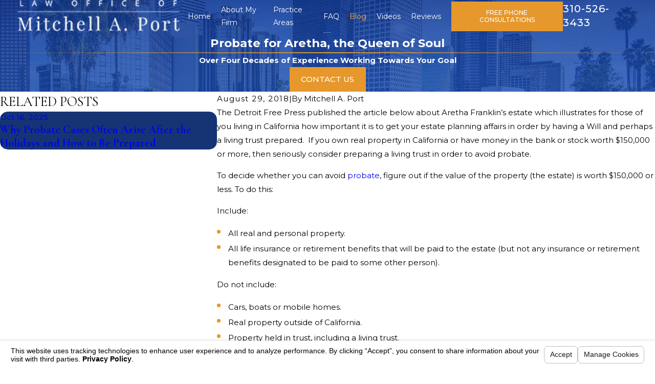

--- FILE ---
content_type: text/html; charset=utf-8
request_url: https://www.askmyattorney.net/sa.svc
body_size: 165
content:
<html><head><title>Request Rejected</title></head><body>The requested URL was rejected. Please consult with your administrator.<br><br>Your support ID is: 4187611999397642516<br><br><a href='javascript:history.back();'>[Go Back]</a></body></html>